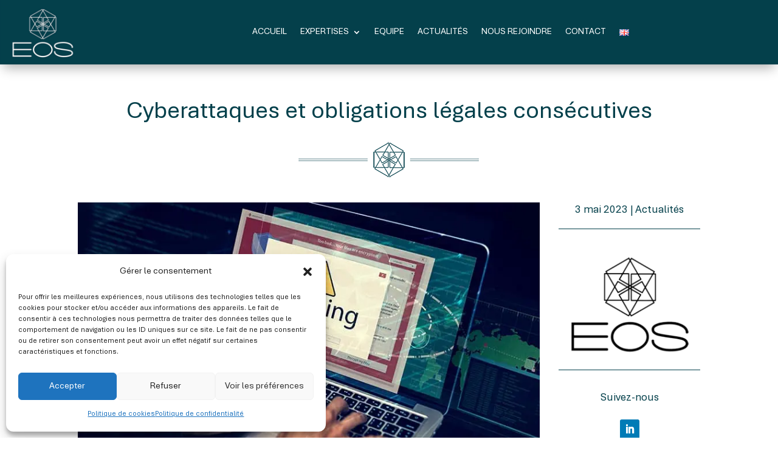

--- FILE ---
content_type: text/html; charset=utf-8
request_url: https://www.google.com/recaptcha/api2/anchor?ar=1&k=6LeTPrkfAAAAAD43tsCUPysqZQ7H1IoiJ_d70N9O&co=aHR0cHM6Ly93d3cuZW9zLWFzc29jaWVzLmNvbTo0NDM.&hl=en&v=PoyoqOPhxBO7pBk68S4YbpHZ&size=invisible&anchor-ms=20000&execute-ms=30000&cb=5zdhayef5nss
body_size: 48689
content:
<!DOCTYPE HTML><html dir="ltr" lang="en"><head><meta http-equiv="Content-Type" content="text/html; charset=UTF-8">
<meta http-equiv="X-UA-Compatible" content="IE=edge">
<title>reCAPTCHA</title>
<style type="text/css">
/* cyrillic-ext */
@font-face {
  font-family: 'Roboto';
  font-style: normal;
  font-weight: 400;
  font-stretch: 100%;
  src: url(//fonts.gstatic.com/s/roboto/v48/KFO7CnqEu92Fr1ME7kSn66aGLdTylUAMa3GUBHMdazTgWw.woff2) format('woff2');
  unicode-range: U+0460-052F, U+1C80-1C8A, U+20B4, U+2DE0-2DFF, U+A640-A69F, U+FE2E-FE2F;
}
/* cyrillic */
@font-face {
  font-family: 'Roboto';
  font-style: normal;
  font-weight: 400;
  font-stretch: 100%;
  src: url(//fonts.gstatic.com/s/roboto/v48/KFO7CnqEu92Fr1ME7kSn66aGLdTylUAMa3iUBHMdazTgWw.woff2) format('woff2');
  unicode-range: U+0301, U+0400-045F, U+0490-0491, U+04B0-04B1, U+2116;
}
/* greek-ext */
@font-face {
  font-family: 'Roboto';
  font-style: normal;
  font-weight: 400;
  font-stretch: 100%;
  src: url(//fonts.gstatic.com/s/roboto/v48/KFO7CnqEu92Fr1ME7kSn66aGLdTylUAMa3CUBHMdazTgWw.woff2) format('woff2');
  unicode-range: U+1F00-1FFF;
}
/* greek */
@font-face {
  font-family: 'Roboto';
  font-style: normal;
  font-weight: 400;
  font-stretch: 100%;
  src: url(//fonts.gstatic.com/s/roboto/v48/KFO7CnqEu92Fr1ME7kSn66aGLdTylUAMa3-UBHMdazTgWw.woff2) format('woff2');
  unicode-range: U+0370-0377, U+037A-037F, U+0384-038A, U+038C, U+038E-03A1, U+03A3-03FF;
}
/* math */
@font-face {
  font-family: 'Roboto';
  font-style: normal;
  font-weight: 400;
  font-stretch: 100%;
  src: url(//fonts.gstatic.com/s/roboto/v48/KFO7CnqEu92Fr1ME7kSn66aGLdTylUAMawCUBHMdazTgWw.woff2) format('woff2');
  unicode-range: U+0302-0303, U+0305, U+0307-0308, U+0310, U+0312, U+0315, U+031A, U+0326-0327, U+032C, U+032F-0330, U+0332-0333, U+0338, U+033A, U+0346, U+034D, U+0391-03A1, U+03A3-03A9, U+03B1-03C9, U+03D1, U+03D5-03D6, U+03F0-03F1, U+03F4-03F5, U+2016-2017, U+2034-2038, U+203C, U+2040, U+2043, U+2047, U+2050, U+2057, U+205F, U+2070-2071, U+2074-208E, U+2090-209C, U+20D0-20DC, U+20E1, U+20E5-20EF, U+2100-2112, U+2114-2115, U+2117-2121, U+2123-214F, U+2190, U+2192, U+2194-21AE, U+21B0-21E5, U+21F1-21F2, U+21F4-2211, U+2213-2214, U+2216-22FF, U+2308-230B, U+2310, U+2319, U+231C-2321, U+2336-237A, U+237C, U+2395, U+239B-23B7, U+23D0, U+23DC-23E1, U+2474-2475, U+25AF, U+25B3, U+25B7, U+25BD, U+25C1, U+25CA, U+25CC, U+25FB, U+266D-266F, U+27C0-27FF, U+2900-2AFF, U+2B0E-2B11, U+2B30-2B4C, U+2BFE, U+3030, U+FF5B, U+FF5D, U+1D400-1D7FF, U+1EE00-1EEFF;
}
/* symbols */
@font-face {
  font-family: 'Roboto';
  font-style: normal;
  font-weight: 400;
  font-stretch: 100%;
  src: url(//fonts.gstatic.com/s/roboto/v48/KFO7CnqEu92Fr1ME7kSn66aGLdTylUAMaxKUBHMdazTgWw.woff2) format('woff2');
  unicode-range: U+0001-000C, U+000E-001F, U+007F-009F, U+20DD-20E0, U+20E2-20E4, U+2150-218F, U+2190, U+2192, U+2194-2199, U+21AF, U+21E6-21F0, U+21F3, U+2218-2219, U+2299, U+22C4-22C6, U+2300-243F, U+2440-244A, U+2460-24FF, U+25A0-27BF, U+2800-28FF, U+2921-2922, U+2981, U+29BF, U+29EB, U+2B00-2BFF, U+4DC0-4DFF, U+FFF9-FFFB, U+10140-1018E, U+10190-1019C, U+101A0, U+101D0-101FD, U+102E0-102FB, U+10E60-10E7E, U+1D2C0-1D2D3, U+1D2E0-1D37F, U+1F000-1F0FF, U+1F100-1F1AD, U+1F1E6-1F1FF, U+1F30D-1F30F, U+1F315, U+1F31C, U+1F31E, U+1F320-1F32C, U+1F336, U+1F378, U+1F37D, U+1F382, U+1F393-1F39F, U+1F3A7-1F3A8, U+1F3AC-1F3AF, U+1F3C2, U+1F3C4-1F3C6, U+1F3CA-1F3CE, U+1F3D4-1F3E0, U+1F3ED, U+1F3F1-1F3F3, U+1F3F5-1F3F7, U+1F408, U+1F415, U+1F41F, U+1F426, U+1F43F, U+1F441-1F442, U+1F444, U+1F446-1F449, U+1F44C-1F44E, U+1F453, U+1F46A, U+1F47D, U+1F4A3, U+1F4B0, U+1F4B3, U+1F4B9, U+1F4BB, U+1F4BF, U+1F4C8-1F4CB, U+1F4D6, U+1F4DA, U+1F4DF, U+1F4E3-1F4E6, U+1F4EA-1F4ED, U+1F4F7, U+1F4F9-1F4FB, U+1F4FD-1F4FE, U+1F503, U+1F507-1F50B, U+1F50D, U+1F512-1F513, U+1F53E-1F54A, U+1F54F-1F5FA, U+1F610, U+1F650-1F67F, U+1F687, U+1F68D, U+1F691, U+1F694, U+1F698, U+1F6AD, U+1F6B2, U+1F6B9-1F6BA, U+1F6BC, U+1F6C6-1F6CF, U+1F6D3-1F6D7, U+1F6E0-1F6EA, U+1F6F0-1F6F3, U+1F6F7-1F6FC, U+1F700-1F7FF, U+1F800-1F80B, U+1F810-1F847, U+1F850-1F859, U+1F860-1F887, U+1F890-1F8AD, U+1F8B0-1F8BB, U+1F8C0-1F8C1, U+1F900-1F90B, U+1F93B, U+1F946, U+1F984, U+1F996, U+1F9E9, U+1FA00-1FA6F, U+1FA70-1FA7C, U+1FA80-1FA89, U+1FA8F-1FAC6, U+1FACE-1FADC, U+1FADF-1FAE9, U+1FAF0-1FAF8, U+1FB00-1FBFF;
}
/* vietnamese */
@font-face {
  font-family: 'Roboto';
  font-style: normal;
  font-weight: 400;
  font-stretch: 100%;
  src: url(//fonts.gstatic.com/s/roboto/v48/KFO7CnqEu92Fr1ME7kSn66aGLdTylUAMa3OUBHMdazTgWw.woff2) format('woff2');
  unicode-range: U+0102-0103, U+0110-0111, U+0128-0129, U+0168-0169, U+01A0-01A1, U+01AF-01B0, U+0300-0301, U+0303-0304, U+0308-0309, U+0323, U+0329, U+1EA0-1EF9, U+20AB;
}
/* latin-ext */
@font-face {
  font-family: 'Roboto';
  font-style: normal;
  font-weight: 400;
  font-stretch: 100%;
  src: url(//fonts.gstatic.com/s/roboto/v48/KFO7CnqEu92Fr1ME7kSn66aGLdTylUAMa3KUBHMdazTgWw.woff2) format('woff2');
  unicode-range: U+0100-02BA, U+02BD-02C5, U+02C7-02CC, U+02CE-02D7, U+02DD-02FF, U+0304, U+0308, U+0329, U+1D00-1DBF, U+1E00-1E9F, U+1EF2-1EFF, U+2020, U+20A0-20AB, U+20AD-20C0, U+2113, U+2C60-2C7F, U+A720-A7FF;
}
/* latin */
@font-face {
  font-family: 'Roboto';
  font-style: normal;
  font-weight: 400;
  font-stretch: 100%;
  src: url(//fonts.gstatic.com/s/roboto/v48/KFO7CnqEu92Fr1ME7kSn66aGLdTylUAMa3yUBHMdazQ.woff2) format('woff2');
  unicode-range: U+0000-00FF, U+0131, U+0152-0153, U+02BB-02BC, U+02C6, U+02DA, U+02DC, U+0304, U+0308, U+0329, U+2000-206F, U+20AC, U+2122, U+2191, U+2193, U+2212, U+2215, U+FEFF, U+FFFD;
}
/* cyrillic-ext */
@font-face {
  font-family: 'Roboto';
  font-style: normal;
  font-weight: 500;
  font-stretch: 100%;
  src: url(//fonts.gstatic.com/s/roboto/v48/KFO7CnqEu92Fr1ME7kSn66aGLdTylUAMa3GUBHMdazTgWw.woff2) format('woff2');
  unicode-range: U+0460-052F, U+1C80-1C8A, U+20B4, U+2DE0-2DFF, U+A640-A69F, U+FE2E-FE2F;
}
/* cyrillic */
@font-face {
  font-family: 'Roboto';
  font-style: normal;
  font-weight: 500;
  font-stretch: 100%;
  src: url(//fonts.gstatic.com/s/roboto/v48/KFO7CnqEu92Fr1ME7kSn66aGLdTylUAMa3iUBHMdazTgWw.woff2) format('woff2');
  unicode-range: U+0301, U+0400-045F, U+0490-0491, U+04B0-04B1, U+2116;
}
/* greek-ext */
@font-face {
  font-family: 'Roboto';
  font-style: normal;
  font-weight: 500;
  font-stretch: 100%;
  src: url(//fonts.gstatic.com/s/roboto/v48/KFO7CnqEu92Fr1ME7kSn66aGLdTylUAMa3CUBHMdazTgWw.woff2) format('woff2');
  unicode-range: U+1F00-1FFF;
}
/* greek */
@font-face {
  font-family: 'Roboto';
  font-style: normal;
  font-weight: 500;
  font-stretch: 100%;
  src: url(//fonts.gstatic.com/s/roboto/v48/KFO7CnqEu92Fr1ME7kSn66aGLdTylUAMa3-UBHMdazTgWw.woff2) format('woff2');
  unicode-range: U+0370-0377, U+037A-037F, U+0384-038A, U+038C, U+038E-03A1, U+03A3-03FF;
}
/* math */
@font-face {
  font-family: 'Roboto';
  font-style: normal;
  font-weight: 500;
  font-stretch: 100%;
  src: url(//fonts.gstatic.com/s/roboto/v48/KFO7CnqEu92Fr1ME7kSn66aGLdTylUAMawCUBHMdazTgWw.woff2) format('woff2');
  unicode-range: U+0302-0303, U+0305, U+0307-0308, U+0310, U+0312, U+0315, U+031A, U+0326-0327, U+032C, U+032F-0330, U+0332-0333, U+0338, U+033A, U+0346, U+034D, U+0391-03A1, U+03A3-03A9, U+03B1-03C9, U+03D1, U+03D5-03D6, U+03F0-03F1, U+03F4-03F5, U+2016-2017, U+2034-2038, U+203C, U+2040, U+2043, U+2047, U+2050, U+2057, U+205F, U+2070-2071, U+2074-208E, U+2090-209C, U+20D0-20DC, U+20E1, U+20E5-20EF, U+2100-2112, U+2114-2115, U+2117-2121, U+2123-214F, U+2190, U+2192, U+2194-21AE, U+21B0-21E5, U+21F1-21F2, U+21F4-2211, U+2213-2214, U+2216-22FF, U+2308-230B, U+2310, U+2319, U+231C-2321, U+2336-237A, U+237C, U+2395, U+239B-23B7, U+23D0, U+23DC-23E1, U+2474-2475, U+25AF, U+25B3, U+25B7, U+25BD, U+25C1, U+25CA, U+25CC, U+25FB, U+266D-266F, U+27C0-27FF, U+2900-2AFF, U+2B0E-2B11, U+2B30-2B4C, U+2BFE, U+3030, U+FF5B, U+FF5D, U+1D400-1D7FF, U+1EE00-1EEFF;
}
/* symbols */
@font-face {
  font-family: 'Roboto';
  font-style: normal;
  font-weight: 500;
  font-stretch: 100%;
  src: url(//fonts.gstatic.com/s/roboto/v48/KFO7CnqEu92Fr1ME7kSn66aGLdTylUAMaxKUBHMdazTgWw.woff2) format('woff2');
  unicode-range: U+0001-000C, U+000E-001F, U+007F-009F, U+20DD-20E0, U+20E2-20E4, U+2150-218F, U+2190, U+2192, U+2194-2199, U+21AF, U+21E6-21F0, U+21F3, U+2218-2219, U+2299, U+22C4-22C6, U+2300-243F, U+2440-244A, U+2460-24FF, U+25A0-27BF, U+2800-28FF, U+2921-2922, U+2981, U+29BF, U+29EB, U+2B00-2BFF, U+4DC0-4DFF, U+FFF9-FFFB, U+10140-1018E, U+10190-1019C, U+101A0, U+101D0-101FD, U+102E0-102FB, U+10E60-10E7E, U+1D2C0-1D2D3, U+1D2E0-1D37F, U+1F000-1F0FF, U+1F100-1F1AD, U+1F1E6-1F1FF, U+1F30D-1F30F, U+1F315, U+1F31C, U+1F31E, U+1F320-1F32C, U+1F336, U+1F378, U+1F37D, U+1F382, U+1F393-1F39F, U+1F3A7-1F3A8, U+1F3AC-1F3AF, U+1F3C2, U+1F3C4-1F3C6, U+1F3CA-1F3CE, U+1F3D4-1F3E0, U+1F3ED, U+1F3F1-1F3F3, U+1F3F5-1F3F7, U+1F408, U+1F415, U+1F41F, U+1F426, U+1F43F, U+1F441-1F442, U+1F444, U+1F446-1F449, U+1F44C-1F44E, U+1F453, U+1F46A, U+1F47D, U+1F4A3, U+1F4B0, U+1F4B3, U+1F4B9, U+1F4BB, U+1F4BF, U+1F4C8-1F4CB, U+1F4D6, U+1F4DA, U+1F4DF, U+1F4E3-1F4E6, U+1F4EA-1F4ED, U+1F4F7, U+1F4F9-1F4FB, U+1F4FD-1F4FE, U+1F503, U+1F507-1F50B, U+1F50D, U+1F512-1F513, U+1F53E-1F54A, U+1F54F-1F5FA, U+1F610, U+1F650-1F67F, U+1F687, U+1F68D, U+1F691, U+1F694, U+1F698, U+1F6AD, U+1F6B2, U+1F6B9-1F6BA, U+1F6BC, U+1F6C6-1F6CF, U+1F6D3-1F6D7, U+1F6E0-1F6EA, U+1F6F0-1F6F3, U+1F6F7-1F6FC, U+1F700-1F7FF, U+1F800-1F80B, U+1F810-1F847, U+1F850-1F859, U+1F860-1F887, U+1F890-1F8AD, U+1F8B0-1F8BB, U+1F8C0-1F8C1, U+1F900-1F90B, U+1F93B, U+1F946, U+1F984, U+1F996, U+1F9E9, U+1FA00-1FA6F, U+1FA70-1FA7C, U+1FA80-1FA89, U+1FA8F-1FAC6, U+1FACE-1FADC, U+1FADF-1FAE9, U+1FAF0-1FAF8, U+1FB00-1FBFF;
}
/* vietnamese */
@font-face {
  font-family: 'Roboto';
  font-style: normal;
  font-weight: 500;
  font-stretch: 100%;
  src: url(//fonts.gstatic.com/s/roboto/v48/KFO7CnqEu92Fr1ME7kSn66aGLdTylUAMa3OUBHMdazTgWw.woff2) format('woff2');
  unicode-range: U+0102-0103, U+0110-0111, U+0128-0129, U+0168-0169, U+01A0-01A1, U+01AF-01B0, U+0300-0301, U+0303-0304, U+0308-0309, U+0323, U+0329, U+1EA0-1EF9, U+20AB;
}
/* latin-ext */
@font-face {
  font-family: 'Roboto';
  font-style: normal;
  font-weight: 500;
  font-stretch: 100%;
  src: url(//fonts.gstatic.com/s/roboto/v48/KFO7CnqEu92Fr1ME7kSn66aGLdTylUAMa3KUBHMdazTgWw.woff2) format('woff2');
  unicode-range: U+0100-02BA, U+02BD-02C5, U+02C7-02CC, U+02CE-02D7, U+02DD-02FF, U+0304, U+0308, U+0329, U+1D00-1DBF, U+1E00-1E9F, U+1EF2-1EFF, U+2020, U+20A0-20AB, U+20AD-20C0, U+2113, U+2C60-2C7F, U+A720-A7FF;
}
/* latin */
@font-face {
  font-family: 'Roboto';
  font-style: normal;
  font-weight: 500;
  font-stretch: 100%;
  src: url(//fonts.gstatic.com/s/roboto/v48/KFO7CnqEu92Fr1ME7kSn66aGLdTylUAMa3yUBHMdazQ.woff2) format('woff2');
  unicode-range: U+0000-00FF, U+0131, U+0152-0153, U+02BB-02BC, U+02C6, U+02DA, U+02DC, U+0304, U+0308, U+0329, U+2000-206F, U+20AC, U+2122, U+2191, U+2193, U+2212, U+2215, U+FEFF, U+FFFD;
}
/* cyrillic-ext */
@font-face {
  font-family: 'Roboto';
  font-style: normal;
  font-weight: 900;
  font-stretch: 100%;
  src: url(//fonts.gstatic.com/s/roboto/v48/KFO7CnqEu92Fr1ME7kSn66aGLdTylUAMa3GUBHMdazTgWw.woff2) format('woff2');
  unicode-range: U+0460-052F, U+1C80-1C8A, U+20B4, U+2DE0-2DFF, U+A640-A69F, U+FE2E-FE2F;
}
/* cyrillic */
@font-face {
  font-family: 'Roboto';
  font-style: normal;
  font-weight: 900;
  font-stretch: 100%;
  src: url(//fonts.gstatic.com/s/roboto/v48/KFO7CnqEu92Fr1ME7kSn66aGLdTylUAMa3iUBHMdazTgWw.woff2) format('woff2');
  unicode-range: U+0301, U+0400-045F, U+0490-0491, U+04B0-04B1, U+2116;
}
/* greek-ext */
@font-face {
  font-family: 'Roboto';
  font-style: normal;
  font-weight: 900;
  font-stretch: 100%;
  src: url(//fonts.gstatic.com/s/roboto/v48/KFO7CnqEu92Fr1ME7kSn66aGLdTylUAMa3CUBHMdazTgWw.woff2) format('woff2');
  unicode-range: U+1F00-1FFF;
}
/* greek */
@font-face {
  font-family: 'Roboto';
  font-style: normal;
  font-weight: 900;
  font-stretch: 100%;
  src: url(//fonts.gstatic.com/s/roboto/v48/KFO7CnqEu92Fr1ME7kSn66aGLdTylUAMa3-UBHMdazTgWw.woff2) format('woff2');
  unicode-range: U+0370-0377, U+037A-037F, U+0384-038A, U+038C, U+038E-03A1, U+03A3-03FF;
}
/* math */
@font-face {
  font-family: 'Roboto';
  font-style: normal;
  font-weight: 900;
  font-stretch: 100%;
  src: url(//fonts.gstatic.com/s/roboto/v48/KFO7CnqEu92Fr1ME7kSn66aGLdTylUAMawCUBHMdazTgWw.woff2) format('woff2');
  unicode-range: U+0302-0303, U+0305, U+0307-0308, U+0310, U+0312, U+0315, U+031A, U+0326-0327, U+032C, U+032F-0330, U+0332-0333, U+0338, U+033A, U+0346, U+034D, U+0391-03A1, U+03A3-03A9, U+03B1-03C9, U+03D1, U+03D5-03D6, U+03F0-03F1, U+03F4-03F5, U+2016-2017, U+2034-2038, U+203C, U+2040, U+2043, U+2047, U+2050, U+2057, U+205F, U+2070-2071, U+2074-208E, U+2090-209C, U+20D0-20DC, U+20E1, U+20E5-20EF, U+2100-2112, U+2114-2115, U+2117-2121, U+2123-214F, U+2190, U+2192, U+2194-21AE, U+21B0-21E5, U+21F1-21F2, U+21F4-2211, U+2213-2214, U+2216-22FF, U+2308-230B, U+2310, U+2319, U+231C-2321, U+2336-237A, U+237C, U+2395, U+239B-23B7, U+23D0, U+23DC-23E1, U+2474-2475, U+25AF, U+25B3, U+25B7, U+25BD, U+25C1, U+25CA, U+25CC, U+25FB, U+266D-266F, U+27C0-27FF, U+2900-2AFF, U+2B0E-2B11, U+2B30-2B4C, U+2BFE, U+3030, U+FF5B, U+FF5D, U+1D400-1D7FF, U+1EE00-1EEFF;
}
/* symbols */
@font-face {
  font-family: 'Roboto';
  font-style: normal;
  font-weight: 900;
  font-stretch: 100%;
  src: url(//fonts.gstatic.com/s/roboto/v48/KFO7CnqEu92Fr1ME7kSn66aGLdTylUAMaxKUBHMdazTgWw.woff2) format('woff2');
  unicode-range: U+0001-000C, U+000E-001F, U+007F-009F, U+20DD-20E0, U+20E2-20E4, U+2150-218F, U+2190, U+2192, U+2194-2199, U+21AF, U+21E6-21F0, U+21F3, U+2218-2219, U+2299, U+22C4-22C6, U+2300-243F, U+2440-244A, U+2460-24FF, U+25A0-27BF, U+2800-28FF, U+2921-2922, U+2981, U+29BF, U+29EB, U+2B00-2BFF, U+4DC0-4DFF, U+FFF9-FFFB, U+10140-1018E, U+10190-1019C, U+101A0, U+101D0-101FD, U+102E0-102FB, U+10E60-10E7E, U+1D2C0-1D2D3, U+1D2E0-1D37F, U+1F000-1F0FF, U+1F100-1F1AD, U+1F1E6-1F1FF, U+1F30D-1F30F, U+1F315, U+1F31C, U+1F31E, U+1F320-1F32C, U+1F336, U+1F378, U+1F37D, U+1F382, U+1F393-1F39F, U+1F3A7-1F3A8, U+1F3AC-1F3AF, U+1F3C2, U+1F3C4-1F3C6, U+1F3CA-1F3CE, U+1F3D4-1F3E0, U+1F3ED, U+1F3F1-1F3F3, U+1F3F5-1F3F7, U+1F408, U+1F415, U+1F41F, U+1F426, U+1F43F, U+1F441-1F442, U+1F444, U+1F446-1F449, U+1F44C-1F44E, U+1F453, U+1F46A, U+1F47D, U+1F4A3, U+1F4B0, U+1F4B3, U+1F4B9, U+1F4BB, U+1F4BF, U+1F4C8-1F4CB, U+1F4D6, U+1F4DA, U+1F4DF, U+1F4E3-1F4E6, U+1F4EA-1F4ED, U+1F4F7, U+1F4F9-1F4FB, U+1F4FD-1F4FE, U+1F503, U+1F507-1F50B, U+1F50D, U+1F512-1F513, U+1F53E-1F54A, U+1F54F-1F5FA, U+1F610, U+1F650-1F67F, U+1F687, U+1F68D, U+1F691, U+1F694, U+1F698, U+1F6AD, U+1F6B2, U+1F6B9-1F6BA, U+1F6BC, U+1F6C6-1F6CF, U+1F6D3-1F6D7, U+1F6E0-1F6EA, U+1F6F0-1F6F3, U+1F6F7-1F6FC, U+1F700-1F7FF, U+1F800-1F80B, U+1F810-1F847, U+1F850-1F859, U+1F860-1F887, U+1F890-1F8AD, U+1F8B0-1F8BB, U+1F8C0-1F8C1, U+1F900-1F90B, U+1F93B, U+1F946, U+1F984, U+1F996, U+1F9E9, U+1FA00-1FA6F, U+1FA70-1FA7C, U+1FA80-1FA89, U+1FA8F-1FAC6, U+1FACE-1FADC, U+1FADF-1FAE9, U+1FAF0-1FAF8, U+1FB00-1FBFF;
}
/* vietnamese */
@font-face {
  font-family: 'Roboto';
  font-style: normal;
  font-weight: 900;
  font-stretch: 100%;
  src: url(//fonts.gstatic.com/s/roboto/v48/KFO7CnqEu92Fr1ME7kSn66aGLdTylUAMa3OUBHMdazTgWw.woff2) format('woff2');
  unicode-range: U+0102-0103, U+0110-0111, U+0128-0129, U+0168-0169, U+01A0-01A1, U+01AF-01B0, U+0300-0301, U+0303-0304, U+0308-0309, U+0323, U+0329, U+1EA0-1EF9, U+20AB;
}
/* latin-ext */
@font-face {
  font-family: 'Roboto';
  font-style: normal;
  font-weight: 900;
  font-stretch: 100%;
  src: url(//fonts.gstatic.com/s/roboto/v48/KFO7CnqEu92Fr1ME7kSn66aGLdTylUAMa3KUBHMdazTgWw.woff2) format('woff2');
  unicode-range: U+0100-02BA, U+02BD-02C5, U+02C7-02CC, U+02CE-02D7, U+02DD-02FF, U+0304, U+0308, U+0329, U+1D00-1DBF, U+1E00-1E9F, U+1EF2-1EFF, U+2020, U+20A0-20AB, U+20AD-20C0, U+2113, U+2C60-2C7F, U+A720-A7FF;
}
/* latin */
@font-face {
  font-family: 'Roboto';
  font-style: normal;
  font-weight: 900;
  font-stretch: 100%;
  src: url(//fonts.gstatic.com/s/roboto/v48/KFO7CnqEu92Fr1ME7kSn66aGLdTylUAMa3yUBHMdazQ.woff2) format('woff2');
  unicode-range: U+0000-00FF, U+0131, U+0152-0153, U+02BB-02BC, U+02C6, U+02DA, U+02DC, U+0304, U+0308, U+0329, U+2000-206F, U+20AC, U+2122, U+2191, U+2193, U+2212, U+2215, U+FEFF, U+FFFD;
}

</style>
<link rel="stylesheet" type="text/css" href="https://www.gstatic.com/recaptcha/releases/PoyoqOPhxBO7pBk68S4YbpHZ/styles__ltr.css">
<script nonce="u74A5bi3NYjQE_i7ZB15qw" type="text/javascript">window['__recaptcha_api'] = 'https://www.google.com/recaptcha/api2/';</script>
<script type="text/javascript" src="https://www.gstatic.com/recaptcha/releases/PoyoqOPhxBO7pBk68S4YbpHZ/recaptcha__en.js" nonce="u74A5bi3NYjQE_i7ZB15qw">
      
    </script></head>
<body><div id="rc-anchor-alert" class="rc-anchor-alert"></div>
<input type="hidden" id="recaptcha-token" value="[base64]">
<script type="text/javascript" nonce="u74A5bi3NYjQE_i7ZB15qw">
      recaptcha.anchor.Main.init("[\x22ainput\x22,[\x22bgdata\x22,\x22\x22,\[base64]/[base64]/[base64]/ZyhXLGgpOnEoW04sMjEsbF0sVywwKSxoKSxmYWxzZSxmYWxzZSl9Y2F0Y2goayl7RygzNTgsVyk/[base64]/[base64]/[base64]/[base64]/[base64]/[base64]/[base64]/bmV3IEJbT10oRFswXSk6dz09Mj9uZXcgQltPXShEWzBdLERbMV0pOnc9PTM/bmV3IEJbT10oRFswXSxEWzFdLERbMl0pOnc9PTQ/[base64]/[base64]/[base64]/[base64]/[base64]\\u003d\x22,\[base64]\\u003d\x22,\x22w5AlEcOwL8ObZ8K/[base64]/w6PDmMOJw5HCs2jDswXDucOecMKdEC1mR0HDvg/Dl8KeE2debgpIL0TCgSt5WkMSw5fCtMK5PsKeIQsJw6zDulDDhwTCrMOOw7XCnysQdsOkwooJSMKdZQ3CmF7CiMK7wrhzwoLDuGnCqsKQblMPw5rDrMO4b8OsMMO+wpLDqnfCqWAJQVzCrcOMwoDDo8KmF2TDicOrwq/Ck1pQeGvCrsOvIMKEPWfDmMOUHMOBPnXDlMONOsKnfwPDuMKxL8OTw4gUw61WwrfCg8OyF8KAw4E4w5pfWlHCusOTRMKdwqDClsOIwp1tw7PCn8O/dUg9woPDicOawqtNw5nDsMK9w5sRwrTCnWTDsl5GKBd5w5EGwr/[base64]/Cjm/DnwATw4JbCMOcwptHw4rCkERxw7HDnsKAwrZUBcKUwpnCk2zDvMK9w7ZtLDQFwo/Ci8O6wrPCkCg3WWoUKWPCjMK2wrHCqMOAwp1Kw7IOw5TChMOJw5xWd0/CkWXDpmBza0vDtcKaFsKCG31Nw6HDjkQ8SiTCicKEwoEWRMOddQRALVhAwoNIwpDCq8O2w5PDtBA0w6PDs8Onw6zCjx8WbC5Bwp/DpUF1woctKsKTBsOEThFaw5bDo8OkfDFXaT7Ct8OQfwbCm8OFdw4wXgcuw7BxBnDDh8KJPMKpwo93wprDrcKpfRPCqERAWwZ8B8KVw4TDv1bCjMO/w4BodxVFwo9FK8K9S8KowqhPTnQmM8K/wpYONE5WByLDhhvDnMO5HsOvw5kwwrptFMOHw7EDH8O9wpgtMRvDrMKVQsOlw5LDiMOswoLCqz7Dv8OKw45jLcO3bsO8Wl3CnyrClsK1Nk7DoMKcIcOQBm7DtMO6DTUIw7fDscK/KsOGDEXDqAPDl8Olwq3DrnElS0QXwp86wosDw77CmF7DhcK+wr/DhSo6ITACwoobDz8OSATCqMO9DsKYEmdDRzDDpsKQOF/CpcKaSXnCoMOnEcOBwrsXw68veC3CjsK0wqPCoMOMw6/[base64]/ClsKIw6EzwozCnk3CjiJeLsKzw7zCiMOSQSLDi8OWw6YYw7DCkSPDm8OncsOywqzDpcKjwoQ2RsOLIsONw4/[base64]/[base64]/TTrCmlhsw43Dl8OnwoAuwozDtsO1wofDv2nDrgtxwobCmcKgwpwlD091w59Fw6IFw5HCk1pibX7CuTLDszZYGy4aAsOPb2slwoRsXCdzbzDDuGUJwq/Dn8KBw4oiMR7Ds2IAwps2w7XCnRo5ccKwZRN/[base64]/DgMKNNsOMVwJyfMOzYQhrfG3DicOXYMKWF8OxdMOZw5HCq8O7wrcTw7Iuw6zCrUpqWXtWwqTDuMKKwrJ2w50jDHs0w5nDpmTDsMKoQBDCncO5w4zClizCuVDDtsKzEMOuacOVYcKVwptlwoteFGnCg8O/cMOyMQRRRMKeAMO3w6fDpMODw4JBQGbCosKawoQ0FcOJw6TCqF/CjGldwpoxwo8mwqnCjEhaw7vDq37DusOBRlhWEWQTw4/[base64]/CW5Kw7ZJAhTDosK9w5MDw5Q4IMObw5sew4zDh8OPw5lUHVB9RTXDlsKnCAzCisKxw4XCo8KYw4gEH8OVcy19cATDrcOSwoR2L1/Ch8K4wpZ8WBxswrNrGgDDnyfCsmEzw6/DjEbDp8KaOcKKw7M+wpZRQA1YYRVGwrbDgzltw7TDpC/CkS1FHz/[base64]/[base64]/[base64]/DssOww743w4nDsFsfw7g/E8K2BxvDvyBWw4QYwq55Zx/[base64]/DuGTDuMKfWx/[base64]/CoW/[base64]/DuArCjsOZIRzDhnzCmDjDmj7CjMOuTcOiTsOyw4zDqcKGfR3Dt8O9w7k7dz3DkcO5ZMKrMsOcYsKtbU7CgxDDjAbDrg0NJGkDQFMIw4svw7/CqQnDu8KtfnEGPiPDlcKew4gsw5V2EQDCusOdwpnDnMOEw5XCpSjDhMO9wrYlwqTDisKDw4xMVgDDqsKEdsKYF8KvYcKbFcKoX8KTbQl5WgHCkGvCt8ODYDnCr8KLw5zCusONwqfCihnDrHkcwrjDhwR1QS/[base64]/CiAtcw4t9woRWR8O3NcOfccK0w4huwo3CrQUnworDtUNGw4dywo5hYMOgwp8JYcKicsOnwo9tdcK6G2zDtgzCjMKmwo8iHsOzw5/DnFTDuMOCVsOyPcOcwr0DVWBIwp9/w63Cj8K5w54Bw7NsEjQbJTHDscKNYMKBwrjCrsKlw74Kw7hSJ8OIEmHCp8Omw4nCocOuw7MCPMKGBD/CgMKHw4PDlHlfIMKSAhvDsV7CmcO2Pmkcw7ddV8OXwpzChHd9U240wrLCkQnCjcOTw6TCvzXCtcOHLHHDhGYywrF4w6/ClmbDhMO2wq7CqcK6YGA3LcO/[base64]/[base64]/QxwLw63CuTg3w4DDrsKowr7DqBxlI0jCm8OXOMKNw7xmcHsbY8KrMcKJIht6FljDv8OiL3RnwpYCwp8AGsOJw7jCqMOgU8OYw5kJVMOiwoTCuXjDng99f3BmKcOuw5sNw59te2Ihw5vDj0/Ck8OkDsO7WnnCvsOow5YMw689Y8KKAVbDhUbCiMO/[base64]/fFgQCnXDsMKwFcKWwrvDoEnDg8Kiwo3ClsKVwpnCkiMLIB7CrlXDoXMrWQJFwp9wXsKnJApxw4XCpE7DilrChMK+WMKJwrw4WcO3wqbCll3Djiouw7XCm8K/[base64]/[base64]/[base64]/bMKoKGB4WRrCq8OMw6nCo8OEUcOrAxk9w5x8TwfCpMODHmvCisOQQsKrW0vCkMKtNQgAJ8OZf2LCosOUSMK6worCpyRYwrrCnmQWeMO+EsOmHGoTwrzCiG1RwqpdDzsxPiYTFsKOanI1w7YPw5nCjRI0S1bCtiLCoMKQVWNZw6Jfwq9AMcORa2Rnw5/DicK4w4I0w4nDulPDusOnLwVmCG8YwoklQMKnw7XDsRoew73DoRBaZTfDjsOswrfCgMKqwp8vwqPDrgZQw4LCgMOvE8Olwq48wp3DjAfDvcOUHg9tGcKXwrlJRksxw64eN2YFD8O9C8Onw4/DuMOkBA9hED85YMK2w6dCwrJGFzHCtyAOw57DkUQMw7s/w4TCg1gAaVXDm8Ouw55iGcOOwrTDq3jDssOVwr3Dj8O9ZsOcwrLCpGARw6FdGMKTwrnDoMOzLSIbw7fDnFHCocOfIx3DnMOJwqHDqcOAwonDgUXDnMKaw73DnHVEORcpWzgyLcK1HRQGZz8lLD/[base64]/wqw+w6DDskDDoF5QIcKIw5zCmVkDUcK+N3DChcOEwqk2w7zCtV0xwpDCocOew6vCp8OfOMKBwp3DiFUxMMODwpFZwrsEwqJBLkMnEWYZMcKowr3Do8KlDMOIwqLCumF7wr7ClwI/wrdew6ASw5okTsONcMOqwr4+PcOewqE8EzcQwowKFlllw64cPcOOwr3DjBzDucOMwqzCtxjCrCLDi8OOa8OSasKKwp8+woopM8KOwo4jQMKvwr0Cw4HDtRvCpjQqdh/Dm38iAsK6w6HDjcONfhrCiXJJw49gw5AVw4PCmjsVD0PDocOnw5Fewr7DncOyw5FtFw1EwpbDu8O9wpPDssKUwr8ZTcKHw5HDusK+TcOidcKaBQZZLMOMw4nCqCkYwrjDoHoNw4lsw6DDhhVtb8KsKsKaT8OJT8OJw7VBFcOQJi7DrcOgGMKWw7skdmzDuMK8w7/DogXDo1RScXlQP3Uywr/Dol3DqzjDmMOnI0jDtxjDqUHCrhDCqsKowrJQw6Mldhsdw7LDgAwDw4jDqMKEwrHDpUdww5vDjlMuQHZPw6BNR8KYwpvClkfDol7DksOPw6EtwoBOf8K6wr7DrRppw6ldIQYDwpMVUAVnRGlOwrVQVsKAPMKPKV8rYMOwcTzDqCTDkw/DucOswqDCicKww7lmwpISMsO+FcOeQBoFw4UPwq1nLzDDlMOJB3Rew4vDuEnCvCbCj2jCrDjDssObw6dMwrZXw6JDRzXCiErDrBnDu8OBdAoUV8KoAmwsHRnDp38+Dh7Cm35EXsO3wrMXIhAQTzzDksK3BFZQwovDhyrDpsKRw5wSAmnDoMOaEyvDoDQ6UMKBCEY0w4/DmkPCu8Krw6p2w68TBcOFannCkcKcwp9rZ3HDqMKkSgfDrcK8RcOFwrrCoA16wqXDvV9Zw4JxD8K2ahPCkxXDhUjCtMKqBcKPwrgMdcKfBMOcAMODMMKBTkLCnGVRT8KnX8KmTwQVwozDqMKowr5JXsK5cE/Cp8ORwrjDvAE7UMOJw7cZwo4AwrHCnnkaTcK8w7I3Q8O8wrM8X2diw6DDgsKIO8K6wpfDtcK0IsKPFi7DlsOZwrJuwoXDpsK4worDp8KkScOjFhkjw7JGZMKCSsOTcAsswoIxLS3Dt0kYGwsgw73CpcKHwr5bwpbCj8KgQyDCjn/CpMKmNsKuw4LCnDPCmsOHM8ONHcOeRHNlw5MERcKXBsOsMcKpw7/Dhy7Do8K9w5c0OcO3GkPDvGdjwpUVF8K/MCZDT8OVwqkCd17CpXPDtHzCsSrChGtFw7Q3w4HDjkDDlCUSwoxLw5vCqAzDgsO4VGzCtFnCksKJwpDDn8ONIiHDoMO8w4AgwpLDvMO6w7bDpzpWFTMZw4liw7svES/CjQMBw4zCjcO/DR4DAsK/wozDvnwSwpxRWsK6wqpNG3/CiG7Cm8OXVsOVSRA5FMKMw74owoXChlowC38+ISB9w7TCvWw6w4cZwoNEGmbDrMOOwpnCigUAaMKSM8K5wo0cLmcEwp4wHMKdWcKvfGptFS/DvMKHw7vCjcK5OcOQwrbClSw9w6fDgcK5RsKBwokxwobDmCsTwp7CsMOfZsOYBsKIwpjCtcKPX8OCwrNcwqLDi8KOcyo+wprCh21CwphEdUBDwrXDqAnCjVnCp8O3dwPCvsO+XENlV2E3wrMicx8yHsO/AVoKLw8KExI5IsKEOMKsLcKkLcKqw6AqGcOVAcOyX0PCi8O9GxHDnR/DncOIa8ODTGEQa8KIbxLCoMOYf8K/w7ZwYcObRm3Cml5qaMKwwrDDiFPDu8K+IikAGTHCpCtcwowMIMKWw4rDnGptw4Epw6TDtxjCjgvCr1zDtMObwrB6BsO4Q8K5w7lhwr/DmBDDtcKww4TDtMODVMKzd8OsBhomwpTCjz3CvjHDjGFYw59/[base64]/wqbDnl/DoMO5wr7CunPDvS8yEwAgw5LDl2nCnUl6ScONwqsvNS7DlS1We8KJw4LCj247wp7DrsOkZwPDjmrDocKrXcOQXGLDhcOMNRkofUIgWlVZwqvCjgLCkTFfw6/DtiLCmF0iAMKcwq7DnUbDmVhUw57Dq8OlESrCkcODZMOvA1MDbC7DgitGwr9fwqPDmh7DkzcowqLDkMKzYMKDOMOzw5LDm8Kww7tyFMOWJ8KpI2vCgAjDmksvASfDqsOHwrI7NVhUw7/DtlNrYgDCuF4ZK8KTfVN+w5HDlHLCmVMLwr9TwpVtQDjDmsKrW3IlEmZFw4bDm0B3wp3DlcOlWWPCocKkw4nDv3XDmW/[base64]/Ct1s6SkQjPMKbfcOnwrrDoQZba0bDq8K7E8OpAXxAIz5ew4DCu3ELEFQHw7bDqMOfwoRkwobDpWYwdgUDw53DvyU+wp3DusOLw44ow4w2alDDucOXUsOuw65/P8KSw6kLZBXDvsKKdMONVMOFRTvCpTbCjijDp0jCkMKEJsOhHcO1UwLDonrDgVfDv8OAwr3CjsKlw5I1e8OEwqloGAHDrFfCuyHCpgvDtAceYFnCi8Omw4/DvsKfwrHCm3t4ZmHClGdcUcK9w5jCqMKtwprDvAzDkRgZUUQTGVZkQwjDi0/Ci8ObwqHCiMKkVsOfwovDusOVV0jDvEvClFvDvcOVBMOBwq7DgsKaw4nDp8KzLSROwrh0wr3DgHFbwqDCvsOJw6M1w6VWwrPCo8KcdQnDkFDDo8Ozw5krw4k4acKBwp/[base64]/w75QMkZUw4hwf0Eaw7XDjQjDm8ODDMOKHsOxI24dRyhJworCjcOhwphiQcOgwrQgwoQcw4HCrcKEDgdKBmbCvcO9woHCkW7DosO8ZMKTLsKZVFjCgsOoZ8KdHcOYQRjDpkkAVVvDtMOcbMKIw4XDp8KVMMOgw7EIw588wrvDggJjUR7Dp2/CrydqDsOcXcKRUsOcH8KfNMKGwpd1w4HDmQrCk8OJTMOhw63Cr33Co8OLw743TGMgw4cJwoDCuR/CjC/[base64]/[base64]/CvndqK8KxG8O5AcOeFwnDiilLwr7Cq8OZLlHDpUQ5fsKrBsOdwqQ7bXzDvklow7bCnhJ4wqzDlDQ3ZcK5bMOARXvCkcOUwo7DsTzDtVgFJcOKw7/[base64]/wovDosOdwqwFwqUEDVNuQD3CpiHDmjfDuVbCr8KUEcKOwrrDnwzDqVAtw5IRA8KcO3jDqcKdw7bCk8Kfc8KVcTYtwr8hwpg0w4ZMwr8AaMKMBSsBGQh+eMKNHUDCgsK0w6pawqfDjQ5jwpkVwqcWwq1bV3dJMUI0HMOxdxLCmF3DpcOdR1JZwq/[base64]/CuiYIIDdEGsKVwr3Dv8KpwrfDmhNNNMKPDwnCl0kswoBtw7/CsMKpCxdcKsKTbMOaTA3DgR3DnMO4YVZWZlMfwpnDlgbDoGnCqhrDkMO5O8K/KcK5wozCh8OUND5OwrnDj8ONCwk9w6LDnMOEw4/DrMK9fcK5EEJOw4gYw7QeworDnsKOw5gOGG/Cn8KNw7hhOCwowro1KsKiRBfCh19ETmZpw6dZQ8OVcMKaw6kRw7hmCcKLAQNKwrxgwqTDjsK0VEFhw47DmMKBw7zDuMOcGXPDpHIXw7HDlF0iS8O/D3EfblnDqlTCixdFw74sNXJ1wrBVaMKTSiFawofCoA/DoMKowp5zwqDDv8KDwrrCiwBGPsKUw43Ds8KUQ8OjKyTCp0bCsTDCpMOAb8KPw6YdwqnDnAwVwrA0w77CqGMAw5/DrUXDksOJwqbDscKUPcKgXT9Vw7jDuiECEMKLwpEvwoldw457BxEJf8KQw7xLFjZ9w4hqwpLDnFYRW8OqPzElP1TCp27DuBtzwqF8w67DlMOPJcKgdH9QUsOENMO6wrQtw6JkOj/DkyQvYMKwE3nCnxbCusOywqYvEcOuccKYwpsUwqtUw6jDhBlhw5QDwrNqXsOUH1gsw6/CtMKTNCXDmMO8w49Fwr16wocDW0bDlVTDjX7DkCMKfRldYMKiMsKOw4gLKhfDvMKKw6rCosK8PE/CihXCuMOzQsOzYFPCgcKEw4NVw75lwrvCh0g3wqbDiSDCnMKiwrBMRBl1w7ILwrLDi8KQJjnDiG3CgsKwdMOaYGtXw7TDoTHCmCo8WcO5w5MORMOhJAxlwoMaecOnfMKFJcOZFBJrwqkAwpDDn8OLwpHDgsOmwp9mwoTDnsKcX8KOZMOJMGPDombDlT/[base64]/wrUrBHNjcsKBw7rCkidaIRbDv8KnYFB6w7PDtE9Kw7dnb8KCbMKRYsONEg4NPsK8wrXClGgtwqE/[base64]/wpPDpyMAwrBTRMOZBsOkHj5SGhZfwpDCtFZ4wrXChWnCtFbDhsKrF1nCk18cO8Oow6s0w7oZAsOZPxUZbsObV8KBwqZzw4Q2ACZgWcOew53Cr8OBIsKDOBfCqMKTBcKTw4LDtMOdwoUlwoPCmMK1wqwXCGkmwpHCjMKkWmLDlcK/[base64]/DiMKDwpjCtEhoZcKSf2M3dsOlw6FVwpxVLxvChVdVw7hpwpDDicKIw4tVL8KRwr/[base64]/Di8O8w59EAsOfUcKtwofDmiPCqsKIwrEwEgMkY2jClMO+ER85c8ObcUfDiMOfwrLDhTEzw7/DuUbCim3CkjthDsKKw7TDrTBuwpvCqAlMwoHCjFDClcKTfDg7wpvCvsKPw5DDn3vCjMOgB8O1agAUID5eScOgwpPDgFxvSBjDs8ObwqnDrMK7bsK6w7xbMzHCncO0WgI2wpnCssO9w4hVw7kYw4PCgsO/D14CbMO2GcOow7HCt8OWW8KUw5QhPsKawp/DkDlpcMKddcOiEMO6MMKpHirDtcKNZnBGAjZnwpxJHCR5KMKmwoBbKABewphKw7rCpQTDs0hWwphiSDTCq8OvwpcaOMOOwrkAwpvDrVXCoxJ+fVjCi8KvDsOxFUzDmG3Dr3kCw7/CgQ5KeMKQw51AazTDhMOQwq3DksOSw4DClsOxEcOwF8K/TcOJNsOXwpJ4b8KraRA3wqzCjlLDj8OKdsKOw6hlWsORY8K6w7lGw5kSwr3Cr8KtSy7CuDDCsR4owqTDiXfCoMOcNsOjwo82McKwDws6w5YaQsKfAhQYHkx/wqjCocO9w6zDk2IfQsKcwq5tGkrDrEEcW8ODacOawrpowoBvw45owr3DscK3KsO5UsK8wo/DvR3DtmAmwpPDosKmKcOuY8OVccOrbcOkK8KiRMO2ci9wBMO+eR82ElE+w7JUG8OtworCnMOcwpvDhnrDuzzDqcOda8KtS05HwqkQFDRTIcKGw6IIHcOpw4jCsMOsO1obR8KcwpXCoVd/[base64]/DqlFtw6FNQMOcw4ZxYCLCgMK2cMKfwpoFwqtbQHkRA8Odw7fDqMOVSsK1KsKTw6DCmwE0w47CtMKiN8K9OBDDk08uwrPCvcKbwofDksK8w49nCsO3w6Q9JMKiNVMdwofDjRc1BnYwIX/DqGfDv1pAICXCrMOYwqNsfMKbfhgNw6ExQMKkwo17w4LCmyFBRMOIwqh3T8K9wokLWj5Yw4YNw55AwrbDlMKWw4jDlWxdw4UBw4vCmToNUcKRwqBPQ8OxFlfCp3TDiGwOXMKnYGTClyYxGsK3AcKCw4DDtyvDpX40wqAKwopawrdpw5/DrsOGw5/[base64]/Cp0lGwpsFw7jCqTdgIcOAb8OUdCrCmwYqGsKUw7nDncKxTHBbfFPDt03Dv3zCu0IQJMO9bsOXckXCj1rDjQ/DgyLDlsOHU8O+wpHCuMObwoktMHjDv8KAC8OpwqXCocKrEMKNYARwQmzDn8OzOcOxJUoKw596wrXDgTcyw4fDpsKMwrZ6w6YhTHIZExhGwqpywpLCs10VXMK/[base64]/[base64]/ColbCnMOCwpzCn8KLG8K3Xm9hwqjDvQkkMMK9w67CtGwrDkXCvj5twq1vV8KDJS7DuMOuNcOibz9ffxYpMsO1VQnCuMOew5IMHlU5wpjCqW5FwqfDqsOPRgoUbj91w4xswrHCiMODw5bDlinDu8OaVsK4wpTCiDvDiH7Dtxt1bsO1SC/DhMKxTcOHwqN9woHCqDbCvcKkwptiw5piwp3CgHtJEcK9AHUjwrRLw6kVwqnCrRYXbMKTwr18wrLDmMOgw6LCli15MnXDnMKnwo4hw6HCqx5nXcOeI8KDw5tWw4kHZxLDucOMwoDDmhNKw7LCnUQRw4vDg14nwqHDp3pZwoJFbjLCt2fDqMKewpHCoMKAwp9/w6LCqsKBeVrDvcK4VMK4wqV6wrQkw6LCkRVUwrEFwo/DlhdMw6jCocOGwqRdGhHDt3AUw4/CjVzCj3zCmcO5JcKyd8KMwpDCucK6wqnClcK5LMKOw4vDisK/w7ZLw7VXcwkJaWgocsOJXCvDh8K/ZMOiw6d1CQNawqZ8LMO1N8K5ZsOaw5sZwqFbRsOwwq1HeMKFw7sGw69tS8KHcMOkJcO2LDtCwpvDtyfDvsOcwpvDrcK6ecKTE1AiClwMTQQMwo9AASLCksOywoxQEjEBwqsqDm3DtsOJwobCnDPDusK+csOufMOFwogZRsOzVCEiWVI/CyLDngjDi8KYf8KnwrTCssKnVTzCgcKhXVXDjcKSKykvA8K2RcO4wq3DpzTDvcK+w7jDisOrwpXDq0lsJA18wrI6eW/DlMKcw49qw44kw5QBwq7Do8KjdXsiw6B7w73Cq2HDncOOHcOtAMOYwprDmsKIS3sgwoE/[base64]/wrPDqMOJw6tyBMKFZcK+XcOYBsKrwp54w70Uw4PCgGsLwqLClyNqwpHCuWxjwrbDljNPbD8vbMOtw7tKB8KNJsOyNsOpDcO4TE4pwpNiKxPDm8OhwpPDjn3ClU0Qw7wDIMO6I8K0wofDtmNcYMORw4HCqThtw53CqsOZwrNgw5fCqcKYDzvCtsOHQFUOw5/Cu8K/[base64]/w50iw49YRhUgd8KPK33DoMKlw6Faw4/CucKnw4ouID/DnF/ClxZxwr8bwrYdcCYrw5FcVwvDmwEuwqDDgsK1fDJJwqhOw5I3wobDkBXCmx7CqcOIw7HCnMKACQkAScKfwq/CgQrCoyg+BcODAMOjw7k6HsO5wrPCgsKhw7zDlsOHERF8dQbDkUnCocKLwpPCixZLwp3CksOAXG3CnMKXc8OOF8Orw7XDvx/CvghzSknDtVoaw4rDhQl+W8KxC8KEUGfDg2PChWIyZMOVBMO+wrnCjXwJw7jCncKSw59dHlPDiWZmPhbDthRnwq7DlFvDnX3CqggJwqQ6w7PCrz5DPkwqeMKWOmIHX8OqwoIvwqc+w68nwpICYjrChht6B8OFdcKDw4nCtcOGw5zCnWIQbMO+w5wGVsOTCGV/dmoiw4M8wq14wq3DtsK0JcOEw7vDv8OgXD9PInLDhMK1wpcOw5V/wr7CnhvDncKTwq1UwqDCpDvCq8OsDRA+PH3DmcOBSTQNw5XDqg/CkMOuw5VGCl4OwoA4csKiasK2w48wwpw2N8KGw4vDusOqAMK1wrNKCDvDk1dDBcKHVxrCuXIPw4bCkSYrw59HI8K9Ul3CuQjDgcOpW2zCrn4nw79Ue8KkK8KiaFgIblLCpU3Ch8KSQ1zCo0bDuUB7LcKMw7Amw5LCqcK8ZQBFKU0/GMOMw5DDm8KNwrDDr1omw51gb1XCtsOcC2LDqcOFwrkbCMOQwq7CtDILccKLNHDDmCnCv8KYeDxuw5phT3fDnl8vwo3DsFvCpmZmwoNpwqnDhiQoAcOLdcKPwqcRwoguw5w6wrTDhcKuwpfDgzjDt8OLHSzDq8ODSMKuZBfCsho/[base64]/DhAXDt8Oga2LCqMOFYkfDgcOUw6TCgGHDmsKpMHvCqMORS8KGwo7CgiXCkR4dw58eN0bCvsO8CMK8V8KpWcOZesO9woR/ZwfDtCHDm8KFM8Ksw5rDrQ7Cuk8ow4HCk8OywpbDtMKpZ3rDmMOzw5kzHkXCnMKzJnBHSn/[base64]/DjsKjwrfDmcKadsKOfsKAw6XCkMKlwonDmcKnBMOjwp89wqVgVcOHw5TCksKvw6LDocKAwoXCqwUyw4/CkiJzVRjCsg3DvxglwoLDlsOuY8Ofw6bDqsKZwoQ/[base64]/DuMOAZEN3wqIxwrrDu8KVw4cmW0p7XsOfUhLDjsOKfxbCo8K/VsOlCkjCgisVHMKpw5/CshXDl8OqYXYEw5UowrM8w6dZD3UAwrZWw6LDrm8CXMOgecORwqdgcWEXHFLCnDMBwobDnG/DjsOSYRzDvMKJK8Omw7rClsOpPcOpTsO9J2bDh8OdbQkZw7EjVsOVYcOXwq7ChT1OFA/DkgENwpJ0wpscOQA1HsODccKmwoBbw7sMw5IHdcKjwrg+w5V0ZsOODcKGwpovw7DCi8OKOwZqOSnDmMO/wqzDksOkw6LDmsKZwrRLI2nDuMOKRsOPw4nCliRPWsKBw5pNBUfCjMOlwrXDqAbDpsKyEXXDiRDCi25xUcOkIR7DrsO4w4wPw6DDrGU+EDFgRsKsw5kfCsK1w5tCC23CtsKcI0PDl8OvwpF1w6zDnMKlwqldaTJ0w5/CvTZGwpFpQxQ2w4zDpMKuw5LDpcK2woQgwpLChggYwr3CjsKfKcOqw7l4VMOEGC/ChH7CvsOsw7vCo35YP8O1w4UtI1MkYEnDmMOKCUPDm8Kww4N+w4cONl3ClAIFwpHDt8KNw6bCncKMw4tnVEIoLEklWhTClsOGWWRcw6/Cgx7DmHJnwpQUwqFgwpLDiMOwwr11wq/[base64]/Dq8KTw7UQw7Bsw7DDnDdiV1nCqsOUw7XCkko2EsKcw5DCm8KhN2zDtcOHw4wLSsOcw5lULcK7woppCMKZSEDCvsO2JMKaY3TDpT9FwqIqRH/[base64]/CiBXDusOiwr3ClMK4KMK3PEMJw6fCnXdwwqIVwrNuFWICWH7DlcOnwohgSTp3w5/[base64]/DtFE3w7/Cm8ODZhjCuAlew7J5YSREfz/CocOyeQcew6J5wpsrTj9MaEo5w6DDpcOfw6Jbwqx6DncsIsKHKkooFsKcwpzCksKFVcO4ZMO8w63Cu8KwFcOOEsK9w68Xwp8WwrvCrMOww4wuwot/w7bDocK4K8KpTcKHQWvDjMKDw4NyOh/[base64]/[base64]/Dp8KJdwjDnUdgciM/fMONw6luwrLDgVrDt8KOMMOccMOLRVdkw5tmdiBNUXFMwr4ow73Di8KTFcKvwqDDtWvDlMO0O8OWw5h5w44cw48ua3NwZhzDsTZzWcK5wrFRcznDi8OvdHxFw70hUMOIDcOzVCwjwrMGLcOSw4PDicK3XyrCp8KQJ2M7w4AKXHlfXcKDwr/CuUp7KcOTw6zDrMK6wqTDoS7ClMOlw4LDucOMc8OzwoLDu8O+N8KMwpfDnsOgwpo6b8O3wpQxw6zCihpqwpsuw6AMwqMRRlrCsxhZw5MadcOdQsKfYMKtw4ZaE8KefMKRw5nCncKdRsKCw7DCsB4rdnnCqGjDpR/CjsKfwplxwroowrp7EsKqwrRxw5lOT33CisOkw6PChMOgwpjDk8OCwqvDhkrCsMKOw4V6w4Afw5zDsxHCgBnCgHsORsOew6gxw67DmDDDgHTCkxczLF7DtmPDqWQlw7gof3jCm8Obw7DDsMO/wpQpIMK9NsOmD8OrW8Kbwqlnw5t3LcOSw58Jwq/DqnsPCsOiAcK7GcOxURXChMKyHyfCmcKRwpHCsX7CrF8UfcOXw4nCgH0hLxthwpbDqMOaw58ewpYXwq/CtGMGw4nDtMOewpAgImfDsMKKK3RzMy/CuMKswpQRwrBuF8OaCETChlFlb8Ohw4zCjFFzJx4Cw6DCmU5dwrEQwpfCukXDmlo5BMKBTgbCp8Krwq8SPiDDpCHCvDBLw6LDnMKaasOQw4N4w6bCtMKJGXMoL8ODw7DDq8K0bsOScgnDllRlSsK5w5rDgCAZw5gUwpU4SmXDh8OQcDnDgnAhbsKIw4xdTRXCi3/DvsKVw6HCkSvCqsKkw6hYwoLDvVUyDl1MZ21uw54ew6LChQbCsCXDt1c6wqtiMGcmEDDDoMOZCsOfw7EOMCZVXhTDhcKDckF+HG4ifcOMVcK4NQpQAxPCtMOvTsK+L2NVSjJ6ZnQUw6LDnR9FLcKAwrDDsy7CgRFSw6QJwrQSIUcEwrnDmF3CiA/DhcKgw5Bgw5kXZcOpw7wrwr3CtMKjEX/Do8OcfMKPJsKnw5XDjcOTw6/CpxHDoxEYCBXCpTl7GUHCkcOlw4gUwr/[base64]/DvMOjw6NGwpbCqsOpw7PDq8KYNMOqIUFsUsKxwrwHSSrDosK9wrXCqVvDgMO6w4nCpsKnDFEWTw/[base64]/[base64]/DqjHCrcOmeHfChsK4UUnCk8KuNUdFw4HCpcOJw6nDj8KgJ15aWcOaw6RIaH9EwpUbeMK9JMK2w4JeWsKhcywnRcKkIsK6w7TDo8Obw4srNcKjDC/Dk8OgGxbDtsOgw7vCjn/CvsOcc1RUKsOIwqXDjGlJwpzCt8KbDsOPw6RwLsOzcz7Cq8KAwrvChR/Cizo6wp8UeFZQwo7CrT5kw4NTw6bCpcK8w4vDosO0C0YUwqRDwphUOMKPfUXCrCnCkz1rwqzCjMOZNcO1e05qw7AWwr/CpEgRdBVfLDZ5w4fCscKeBsKJw7PCm8KPc1gnd2p0O3PDpz7DhcODc1TCgcOpD8KIVMOnw4Emw4wawpbDvH5jJsOfwqgpS8KAw4HCncOPNcOSXgzCncKhJxLCvcOfG8OOw6vDi0bCjMOTw7/Du0DCuyTDuUrDjRUXw6kBw7oLEsOPwrAOBRZVwojClSrDvcOyOMK2DnXCvMO8w6/[base64]/wqPCuMKzwpnCmUnCjisaWsKiA8KpFMO4VcOqD8KLwoIjwqxcw4jDr8Oue2tHesK9wonCm3DCtQZkJcKdQSRHFRDDpDoCQF7DmHvCv8Osw4fCpAFSwrXCuho9SV9gCMOowqkew7R3w7txNG/[base64]/[base64]/[base64]/[base64]/w6Viw68Rw59dF2nDvsOaUFbCs8Kpc2NAw7/CkQEYfHfCn8KWw4Rewr8hNFdCLsOgw6vDnkPDv8KfWMOWVMOFWMOTZC3Cu8Oiwq/[base64]/wotIwph6w7jDiwBQwq3CoCsuw4RxwoJnVx/DiMKjwptWw6YUHU5Aw7JFw7LChcKxGwhMFE7DiljDjcKpwpvDkSsiw6gZwp3Dgg7Dg8Kcw7DCgmdMw71uw5xFWMK7wrHCtjjCqH04RGF6w6/DuybChHTDgwNuwrTClCjCvU46w7k8w5nDkB7Cv8KLVMKNworCj8O5w60WNDx3w7dhMMKzwrXCplbCuMKPw4gvwrrCn8KRw57Crz1YwqHDgiJbG8OwNEJewq7DicKnw4HDjihBUcO8K8OLw60GSMKHEm9ZwpcET8ODw4Z/w78dwrHCgkQ6w67DvcO6wovCmcO3JlwmBsOuHCfDgW3DmRxTwoTCvsKlworCuiLDrMKVGR/DosKtwp/Cs8KlfgfDl1nDnVNGwofDmcK0fcOUQcKrwpxUwojDs8Kwwrgmw5zDsMKjwqHDhGHDpG1cbMO8woNMe1LCgsKswpTCtMKuwr/DmmfCjcKAwoXCjAnDjcOrw7bDvcKdwrBAKRgUIMKBwp9AwpohJcO4Wy42X8KZNGnDnsOtAsKPw4rClC7CpRpzXWtmwpXDsQ8cH3bDs8K6PAvCgcOcw7FaA2jDoB/Dt8O6w4o2wrjDrMOYQynDi8Kaw5sNcsKAwpTDtcKkEisgT3jDsG8MwrR2LcK9OsOAwpAuwqItwr7Cp8OtIcKIw6JOwpDDi8KCwoEswpjDjWvCqsOOEm9Dwq/CpUUbKcKiO8OEwozCscO6w5bDtm7CpcKMUXpgw73DsE/[base64]/[base64]/Ci8O+wplHYhkyw7MHFUxXecOlwqRdwovCnsOOw6daTjjCnU08wpQSw7Y5w5Ujw6A7wpTCucKtw7hRYMKiHn3DhMOzwqAzwp/[base64]/CgQ4ww5ZQwqoXwoVaw5YBw6TDvzZ+V8Odw5LDq2VPwqTCiDrDi8KLIsKKw4XDq8OOwonDrsO9wrLDozzCqgsmw6zCmRBvSMKjwpx7wozCuiDCgMKGY8K4wrXDgsOwCMKvwqhOBx7DmMOcEwtpP0pjGx4\\u003d\x22],null,[\x22conf\x22,null,\x226LeTPrkfAAAAAD43tsCUPysqZQ7H1IoiJ_d70N9O\x22,0,null,null,null,1,[21,125,63,73,95,87,41,43,42,83,102,105,109,121],[1017145,797],0,null,null,null,null,0,null,0,null,700,1,null,0,\[base64]/76lBhn6iwkZoQoZnOKMAhmv8xEZ\x22,0,0,null,null,1,null,0,0,null,null,null,0],\x22https://www.eos-associes.com:443\x22,null,[3,1,1],null,null,null,1,3600,[\x22https://www.google.com/intl/en/policies/privacy/\x22,\x22https://www.google.com/intl/en/policies/terms/\x22],\x22p0BRxst9+tKHrCQIyoxoao7zP0PCcC14VAp3UoE0+xM\\u003d\x22,1,0,null,1,1769278332007,0,0,[95,127],null,[234,252,14],\x22RC-RvV3IA1aHzeN5Q\x22,null,null,null,null,null,\x220dAFcWeA6Bt570jmVlvaNeTpvwk4HoNGmjD1HXZbosczPisR0P57q8ZOQDd2VLIXOb1Fl3nCQcTIzX8MWE6V78OelhLgTuGSQkdQ\x22,1769361132172]");
    </script></body></html>

--- FILE ---
content_type: text/css
request_url: https://www.eos-associes.com/wp-content/et-cache/831/et-core-unified-831.min.css?ver=1764977032
body_size: 422
content:
.btn1,.btn2{position:relative;margin:5px}a.btn1{background-color:rgba(255,255,255,0);color:white!important;border:3px solid white!important;font-family:"bierstadt"!important;border-radius:0px;padding:0.9em 1.5em;display:inline-block;margin-bottom:0.25em;text-decoration:none;vertical-align:middle;cursor:pointer;transition:all ease-in-out 0.3s}a.btn2{background-color:rgba(255,255,255,0);color:#04404b!important;border:3px solid #04404b!important;font-family:"bierstadt"!important;border-radius:0px;padding:0.9em 1.5em;display:inline-block;margin-bottom:0.25em;text-decoration:none;vertical-align:middle;cursor:pointer;transition:all ease-in-out 0.3s}a.big-button{color:white;background:#04404b}#top-menu .current-menu-item a::before,#top-menu .current_page_item a::before{content:"";position:absolute;z-index:2;left:0;right:0}#top-menu li a:before{content:"";position:absolute;z-index:-2;left:0;right:100%;bottom:25%;background:white;height:1px;-webkit-transition-property:right;transition-property:right;-webkit-transition-duration:0.3s;transition-duration:0.3s;-webkit-transition-timing-function:ease-out;transition-timing-function:ease-out}#top-menu li a:hover{opacity:1!important}#top-menu li a:hover:before{right:0}#top-menu li li a:before{bottom:10%}form.wpcf7-form *{transition:225ms}.wpcf7-checkbox,.wpcf7-radio{color: #1C3669}form.wpcf7-form input,form.wpcf7-form select,form.wpcf7-form textarea{background:white;border:0px solid #ceac6e;border-bottom:3px solid #04404b;margin:5px;width:100%;padding:15px 15px}input[type=checkbox]{width:20px!important}form.wpcf7-form input:hover,form.wpcf7-form select:hover,form.wpcf7-form textarea:hover{box-shadow:0 0 2px #cccccd}form.wpcf7-form input:focus,form.wpcf7-form select:focus,form.wpcf7-form textarea:focus{border:2px solid #cccccd;outline:none}@media screen and (max-width:800px){form.wpcf7-form input[type="submit"]{padding:0.5em;font-size:1em}}span.wpcf7-not-valid-tip{color:red;font-size:15px;margin-top:5px}.wpcf7 form.sent .wpcf7-response-output{background-color:#6cff7a;border-color:#6cff7a;margin-top:20px}.et_pb_button:hover{cursor:pointer!important}.wpcf7 form.invalid .wpcf7-response-output,.wpcf7 form.unaccepted .wpcf7-response-output,.wpcf7 form.payment-required .wpcf7-response-output{background-color:#ffb900}

--- FILE ---
content_type: text/css
request_url: https://www.eos-associes.com/wp-content/et-cache/831/et-core-unified-tb-121-tb-854-tb-300-deferred-831.min.css?ver=1767889548
body_size: 649
content:
.et_pb_text_1_tb_body{font-family:'Josefin Sans',Helvetica,Arial,Lucida,sans-serif;padding-top:15px!important;margin-top:20px!important;transition:margin 300ms ease 0ms}.dsm_text_divider_0_tb_body.dsm_text_divider{margin-bottom:50px!important}.dsm_text_divider_0_tb_body .dsm-divider{border-top-color:#04404b;border-top-style:solid;border-top-width:1px}.dsm_text_divider_0_tb_body .dsm-text-divider-wrapper{height:0auto}.et_pb_blog_0_tb_body .et_pb_post .entry-title a,.et_pb_blog_0_tb_body .not-found-title{color:#04404b!important}.et_pb_blog_0_tb_body .et_pb_post .entry-title,.et_pb_blog_0_tb_body .not-found-title{line-height:1.2em!important}.et_pb_blog_0_tb_body .et_pb_post,.et_pb_blog_0_tb_body .et_pb_post .post-content *{color:#15181e!important}.et_pb_blog_0_tb_body .et_pb_post p{line-height:1.4em}.et_pb_blog_0_tb_body .et_pb_post .post-content,.et_pb_blog_0_tb_body.et_pb_bg_layout_light .et_pb_post .post-content p,.et_pb_blog_0_tb_body.et_pb_bg_layout_dark .et_pb_post .post-content p{font-size:16px;line-height:1.4em}.et_pb_blog_0_tb_body .et_pb_post .post-meta,.et_pb_blog_0_tb_body .et_pb_post .post-meta a,#left-area .et_pb_blog_0_tb_body .et_pb_post .post-meta,#left-area .et_pb_blog_0_tb_body .et_pb_post .post-meta a{font-style:italic;font-size:13px}.et_pb_blog_0_tb_body .et_pb_post div.post-content a.more-link{font-weight:300;font-style:italic;color:#04404b!important}.et_pb_blog_0_tb_body .et_pb_blog_grid .et_pb_post{border-width:0px 0px 3px 0px;border-bottom-color:#04404b}.et_pb_blog_0_tb_body article.et_pb_post{box-shadow:0px 12px 18px -6px rgba(0,0,0,0.3)}.et_pb_text_1_tb_body:hover{margin-left:10px!important}@media only screen and (max-width:980px){.et_pb_text_1_tb_body{margin-top:20px!important;margin-bottom:20px!important}.et_pb_blog_0_tb_body .et_pb_blog_grid .et_pb_post{border-bottom-width:3px;border-bottom-color:#04404b}}@media only screen and (max-width:767px){.et_pb_text_1_tb_body{margin-top:20px!important;margin-bottom:20px!important}.et_pb_blog_0_tb_body .et_pb_blog_grid .et_pb_post{border-bottom-width:3px;border-bottom-color:#04404b}}.et_pb_section_0_tb_footer.et_pb_section{padding-top:0px;padding-bottom:0px;background-color:#ffffff!important}.et_pb_row_0_tb_footer.et_pb_row{padding-top:40px!important;padding-top:40px}.et_pb_image_0_tb_footer{width:200px;text-align:left;margin-left:0}.dsm_menu_0_tb_footer h1.dsm-menu-title,.dsm_menu_0_tb_footer h2.dsm-menu-title,.dsm_menu_0_tb_footer h3.dsm-menu-title,.dsm_menu_0_tb_footer h4.dsm-menu-title,.dsm_menu_0_tb_footer h5.dsm-menu-title,.dsm_menu_0_tb_footer h6.dsm-menu-title,.dsm_menu_1_tb_footer h1.dsm-menu-title,.dsm_menu_1_tb_footer h2.dsm-menu-title,.dsm_menu_1_tb_footer h3.dsm-menu-title,.dsm_menu_1_tb_footer h4.dsm-menu-title,.dsm_menu_1_tb_footer h5.dsm-menu-title,.dsm_menu_1_tb_footer h6.dsm-menu-title{text-transform:uppercase!important;font-size:20px!important}.dsm_menu_0_tb_footer .dsm-menu-title,.dsm_menu_1_tb_footer .dsm-menu-title{padding-bottom:10px}.dsm_menu_0_tb_footer .dsm-menu li:not(:last-child),.dsm_menu_1_tb_footer .dsm-menu li:not(:last-child){margin-bottom:10px}.dsm_menu_0_tb_footer .dsm-menu .menu-item-has-children .sub-menu>li,.dsm_menu_1_tb_footer .dsm-menu .menu-item-has-children .sub-menu>li{margin-top:10px}.dsm_menu_0_tb_footer ul.dsm-menu,.dsm_menu_1_tb_footer ul.dsm-menu{padding-left:0px}.dsm_menu_0_tb_footer .dsm-menu .menu-item-has-children .sub-menu,.dsm_menu_1_tb_footer .dsm-menu .menu-item-has-children .sub-menu{padding-left:20px}.dsm_menu_0_tb_footer ul.dsm-menu li a,.dsm_menu_1_tb_footer ul.dsm-menu li a{color:#15181e}.dsm_menu_0_tb_footer ul.dsm-menu li.current-menu-item a,.dsm_menu_1_tb_footer ul.dsm-menu li.current-menu-item a{color:#000000}#et-boc .dsm_menu_0_tb_footer ul.dsm-menu,.dsm_menu_0_tb_footer ul.dsm-menu,.dsm_menu_0_tb_footer ul.dsm-menu .sub-menu,#et-boc .dsm_menu_1_tb_footer ul.dsm-menu,.dsm_menu_1_tb_footer ul.dsm-menu,.dsm_menu_1_tb_footer ul.dsm-menu .sub-menu{list-style-type:none}.et_pb_text_0_tb_footer h4{text-transform:uppercase;font-size:20px}.et_pb_text_1_tb_footer.et_pb_text{color:#15181e!important}.et_pb_section_1_tb_footer{border-top-width:5px;border-top-color:#f2f5f6}.et_pb_section_1_tb_footer.et_pb_section{padding-top:0px;padding-bottom:0px;background-color:#04404b!important}.et_pb_text_2_tb_footer.et_pb_text{color:#f5efed!important}@media only screen and (max-width:980px){.et_pb_image_0_tb_footer{text-align:center;margin-left:auto;margin-right:auto}.et_pb_image_0_tb_footer .et_pb_image_wrap img{width:auto}.et_pb_section_1_tb_footer{border-top-width:5px;border-top-color:#f2f5f6}.et_pb_column_0_tb_footer,.et_pb_column_1_tb_footer,.et_pb_column_2_tb_footer,.et_pb_column_3_tb_footer{padding-right:30px;padding-bottom:30px;padding-left:30px}}@media only screen and (max-width:767px){.et_pb_image_0_tb_footer .et_pb_image_wrap img{width:auto}.et_pb_section_1_tb_footer{border-top-width:5px;border-top-color:#f2f5f6}.et_pb_column_0_tb_footer,.et_pb_column_1_tb_footer,.et_pb_column_2_tb_footer,.et_pb_column_3_tb_footer{padding-right:30px;padding-bottom:30px;padding-left:30px}}